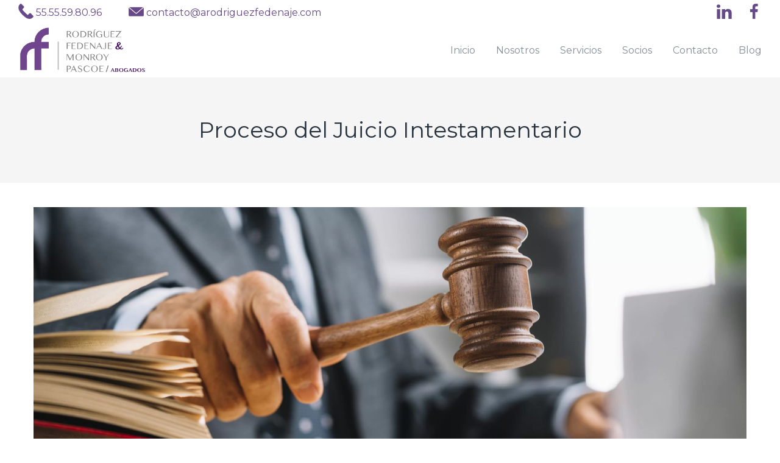

--- FILE ---
content_type: text/html; charset=UTF-8
request_url: https://arodriguezfedenaje.com/uncategorized/proceso-del-juicio-intestamentario-2/
body_size: 17027
content:
<!DOCTYPE html>
<html lang="es">
<head><style>img.lazy{min-height:1px}</style><link rel="preload" href="https://arodriguezfedenaje.com/wp-content/plugins/w3-total-cache/pub/js/lazyload.min.js" as="script">
    <meta http-equiv="Content-Type" content="text/html; charset=UTF-8">
    <meta name="viewport" content="width=device-width, initial-scale=1, maximum-scale=1">    <meta http-equiv="X-UA-Compatible" content="IE=Edge">
    <link rel="pingback" href="https://arodriguezfedenaje.com/xmlrpc.php<br />
<b>Deprecated</b>:  ltrim(): Passing null to parameter #1 ($string) of type string is deprecated in <b>/home/arodrigu/domains/arodriguezfedenaje.com/public_html/wp-includes/formatting.php</b> on line <b>4402</b><br />
">
    
        <script type="text/javascript">
            var custom_blog_css = "";
            if (document.getElementById("custom_blog_styles")) {
                document.getElementById("custom_blog_styles").innerHTML += custom_blog_css;
            } else if (custom_blog_css !== "") {
                document.head.innerHTML += '<style id="custom_blog_styles" type="text/css">'+custom_blog_css+'</style>';
            }
        </script>
    <meta name='robots' content='index, follow, max-image-preview:large, max-snippet:-1, max-video-preview:-1' />

	<!-- This site is optimized with the Yoast SEO plugin v20.2.1 - https://yoast.com/wordpress/plugins/seo/ -->
	<title>Proceso del Juicio Intestamentario - Rodriguez Fedenaje Abogados</title>
	<link rel="canonical" href="https://arodriguezfedenaje.com/uncategorized/proceso-del-juicio-intestamentario-2/" />
	<meta property="og:locale" content="es_ES" />
	<meta property="og:type" content="article" />
	<meta property="og:title" content="Proceso del Juicio Intestamentario - Rodriguez Fedenaje Abogados" />
	<meta property="og:description" content="Cuando una persona al fallecer no deja testamento, se debe llevar a cabo un Juicio Intestamentario. Al igual que el juicio testamentario, el juicio intestamentario consta de las 4 etapas o secciones llamadas: “De sucesión”, “De inventario”, “De administración”, “De partición”. Etapas del Juicio Intestamentario Si una persona al fallecer no deja testamento se tiene que iniciar un procedimiento llamada juicio [&hellip;]" />
	<meta property="og:url" content="https://arodriguezfedenaje.com/uncategorized/proceso-del-juicio-intestamentario-2/" />
	<meta property="og:site_name" content="Rodriguez Fedenaje Abogados" />
	<meta property="article:publisher" content="https://www.facebook.com/RodriguezFedenajeAbogados" />
	<meta property="article:published_time" content="2021-10-15T21:01:52+00:00" />
	<meta property="article:modified_time" content="2021-10-15T21:03:37+00:00" />
	<meta property="og:image" content="https://arodriguezfedenaje.com/wp-content/uploads/2021/10/Juicio-Intestamentario-scaled.jpg" />
	<meta property="og:image:width" content="2560" />
	<meta property="og:image:height" content="1440" />
	<meta property="og:image:type" content="image/jpeg" />
	<meta name="author" content="admin" />
	<meta name="twitter:card" content="summary_large_image" />
	<meta name="twitter:label1" content="Escrito por" />
	<meta name="twitter:data1" content="admin" />
	<meta name="twitter:label2" content="Tiempo de lectura" />
	<meta name="twitter:data2" content="2 minutos" />
	<script type="application/ld+json" class="yoast-schema-graph">{"@context":"https://schema.org","@graph":[{"@type":"Article","@id":"https://arodriguezfedenaje.com/uncategorized/proceso-del-juicio-intestamentario-2/#article","isPartOf":{"@id":"https://arodriguezfedenaje.com/uncategorized/proceso-del-juicio-intestamentario-2/"},"author":{"name":"admin","@id":"https://arodriguezfedenaje.com/#/schema/person/b190aabe42386a7ba90602627a124b67"},"headline":"Proceso del Juicio Intestamentario","datePublished":"2021-10-15T21:01:52+00:00","dateModified":"2021-10-15T21:03:37+00:00","mainEntityOfPage":{"@id":"https://arodriguezfedenaje.com/uncategorized/proceso-del-juicio-intestamentario-2/"},"wordCount":320,"commentCount":0,"publisher":{"@id":"https://arodriguezfedenaje.com/#organization"},"image":{"@id":"https://arodriguezfedenaje.com/uncategorized/proceso-del-juicio-intestamentario-2/#primaryimage"},"thumbnailUrl":"https://arodriguezfedenaje.com/wp-content/uploads/2021/10/Juicio-Intestamentario-scaled.jpg","articleSection":["Uncategorized"],"inLanguage":"es","potentialAction":[{"@type":"CommentAction","name":"Comment","target":["https://arodriguezfedenaje.com/uncategorized/proceso-del-juicio-intestamentario-2/#respond"]}]},{"@type":"WebPage","@id":"https://arodriguezfedenaje.com/uncategorized/proceso-del-juicio-intestamentario-2/","url":"https://arodriguezfedenaje.com/uncategorized/proceso-del-juicio-intestamentario-2/","name":"Proceso del Juicio Intestamentario - Rodriguez Fedenaje Abogados","isPartOf":{"@id":"https://arodriguezfedenaje.com/#website"},"primaryImageOfPage":{"@id":"https://arodriguezfedenaje.com/uncategorized/proceso-del-juicio-intestamentario-2/#primaryimage"},"image":{"@id":"https://arodriguezfedenaje.com/uncategorized/proceso-del-juicio-intestamentario-2/#primaryimage"},"thumbnailUrl":"https://arodriguezfedenaje.com/wp-content/uploads/2021/10/Juicio-Intestamentario-scaled.jpg","datePublished":"2021-10-15T21:01:52+00:00","dateModified":"2021-10-15T21:03:37+00:00","breadcrumb":{"@id":"https://arodriguezfedenaje.com/uncategorized/proceso-del-juicio-intestamentario-2/#breadcrumb"},"inLanguage":"es","potentialAction":[{"@type":"ReadAction","target":["https://arodriguezfedenaje.com/uncategorized/proceso-del-juicio-intestamentario-2/"]}]},{"@type":"ImageObject","inLanguage":"es","@id":"https://arodriguezfedenaje.com/uncategorized/proceso-del-juicio-intestamentario-2/#primaryimage","url":"https://arodriguezfedenaje.com/wp-content/uploads/2021/10/Juicio-Intestamentario-scaled.jpg","contentUrl":"https://arodriguezfedenaje.com/wp-content/uploads/2021/10/Juicio-Intestamentario-scaled.jpg","width":2560,"height":1440},{"@type":"BreadcrumbList","@id":"https://arodriguezfedenaje.com/uncategorized/proceso-del-juicio-intestamentario-2/#breadcrumb","itemListElement":[{"@type":"ListItem","position":1,"name":"Portada","item":"https://arodriguezfedenaje.com/"},{"@type":"ListItem","position":2,"name":"Noticias","item":"https://arodriguezfedenaje.com/noticias/"},{"@type":"ListItem","position":3,"name":"Proceso del Juicio Intestamentario"}]},{"@type":"WebSite","@id":"https://arodriguezfedenaje.com/#website","url":"https://arodriguezfedenaje.com/","name":"https://arodriguezfedenaje.com/","description":"Abogados","publisher":{"@id":"https://arodriguezfedenaje.com/#organization"},"potentialAction":[{"@type":"SearchAction","target":{"@type":"EntryPoint","urlTemplate":"https://arodriguezfedenaje.com/?s={search_term_string}"},"query-input":"required name=search_term_string"}],"inLanguage":"es"},{"@type":"Organization","@id":"https://arodriguezfedenaje.com/#organization","name":"https://arodriguezfedenaje.com/","url":"https://arodriguezfedenaje.com/","logo":{"@type":"ImageObject","inLanguage":"es","@id":"https://arodriguezfedenaje.com/#/schema/logo/image/","url":"https://arodriguezfedenaje.com/wp-content/uploads/2017/02/cropped-logo-web.png","contentUrl":"https://arodriguezfedenaje.com/wp-content/uploads/2017/02/cropped-logo-web.png","width":512,"height":512,"caption":"https://arodriguezfedenaje.com/"},"image":{"@id":"https://arodriguezfedenaje.com/#/schema/logo/image/"},"sameAs":["https://www.facebook.com/RodriguezFedenajeAbogados","https://www.linkedin.com/company/rodriguezfedenajeymonroypascoe-abogados/"]},{"@type":"Person","@id":"https://arodriguezfedenaje.com/#/schema/person/b190aabe42386a7ba90602627a124b67","name":"admin","image":{"@type":"ImageObject","inLanguage":"es","@id":"https://arodriguezfedenaje.com/#/schema/person/image/","url":"https://secure.gravatar.com/avatar/cc7566c0144a3f994f1532e1bcdc7616?s=96&d=mm&r=g","contentUrl":"https://secure.gravatar.com/avatar/cc7566c0144a3f994f1532e1bcdc7616?s=96&d=mm&r=g","caption":"admin"},"url":"https://arodriguezfedenaje.com/author/admin/"}]}</script>
	<!-- / Yoast SEO plugin. -->


<link rel='dns-prefetch' href='//fonts.googleapis.com' />
<link rel='preconnect' href='https://fonts.gstatic.com' crossorigin />
<link rel="alternate" type="application/rss+xml" title="Rodriguez Fedenaje Abogados &raquo; Feed" href="https://arodriguezfedenaje.com/feed/" />
<link rel="alternate" type="application/rss+xml" title="Rodriguez Fedenaje Abogados &raquo; Feed de los comentarios" href="https://arodriguezfedenaje.com/comments/feed/" />
		<!-- This site uses the Google Analytics by MonsterInsights plugin v8.13.0 - Using Analytics tracking - https://www.monsterinsights.com/ -->
							<script src="//www.googletagmanager.com/gtag/js?id=G-TB18C9LNP3"  data-cfasync="false" data-wpfc-render="false" type="text/javascript" async></script>
			<script data-cfasync="false" data-wpfc-render="false" type="text/javascript">
				var mi_version = '8.13.0';
				var mi_track_user = true;
				var mi_no_track_reason = '';
				
								var disableStrs = [
										'ga-disable-G-TB18C9LNP3',
															'ga-disable-UA-205214042-1',
									];

				/* Function to detect opted out users */
				function __gtagTrackerIsOptedOut() {
					for (var index = 0; index < disableStrs.length; index++) {
						if (document.cookie.indexOf(disableStrs[index] + '=true') > -1) {
							return true;
						}
					}

					return false;
				}

				/* Disable tracking if the opt-out cookie exists. */
				if (__gtagTrackerIsOptedOut()) {
					for (var index = 0; index < disableStrs.length; index++) {
						window[disableStrs[index]] = true;
					}
				}

				/* Opt-out function */
				function __gtagTrackerOptout() {
					for (var index = 0; index < disableStrs.length; index++) {
						document.cookie = disableStrs[index] + '=true; expires=Thu, 31 Dec 2099 23:59:59 UTC; path=/';
						window[disableStrs[index]] = true;
					}
				}

				if ('undefined' === typeof gaOptout) {
					function gaOptout() {
						__gtagTrackerOptout();
					}
				}
								window.dataLayer = window.dataLayer || [];

				window.MonsterInsightsDualTracker = {
					helpers: {},
					trackers: {},
				};
				if (mi_track_user) {
					function __gtagDataLayer() {
						dataLayer.push(arguments);
					}

					function __gtagTracker(type, name, parameters) {
						if (!parameters) {
							parameters = {};
						}

						if (parameters.send_to) {
							__gtagDataLayer.apply(null, arguments);
							return;
						}

						if (type === 'event') {
														parameters.send_to = monsterinsights_frontend.v4_id;
							var hookName = name;
							if (typeof parameters['event_category'] !== 'undefined') {
								hookName = parameters['event_category'] + ':' + name;
							}

							if (typeof MonsterInsightsDualTracker.trackers[hookName] !== 'undefined') {
								MonsterInsightsDualTracker.trackers[hookName](parameters);
							} else {
								__gtagDataLayer('event', name, parameters);
							}
							
														parameters.send_to = monsterinsights_frontend.ua;
							__gtagDataLayer(type, name, parameters);
													} else {
							__gtagDataLayer.apply(null, arguments);
						}
					}

					__gtagTracker('js', new Date());
					__gtagTracker('set', {
						'developer_id.dZGIzZG': true,
											});
										__gtagTracker('config', 'G-TB18C9LNP3', {"forceSSL":"true","link_attribution":"true"} );
															__gtagTracker('config', 'UA-205214042-1', {"forceSSL":"true","link_attribution":"true"} );
										window.gtag = __gtagTracker;										(function () {
						/* https://developers.google.com/analytics/devguides/collection/analyticsjs/ */
						/* ga and __gaTracker compatibility shim. */
						var noopfn = function () {
							return null;
						};
						var newtracker = function () {
							return new Tracker();
						};
						var Tracker = function () {
							return null;
						};
						var p = Tracker.prototype;
						p.get = noopfn;
						p.set = noopfn;
						p.send = function () {
							var args = Array.prototype.slice.call(arguments);
							args.unshift('send');
							__gaTracker.apply(null, args);
						};
						var __gaTracker = function () {
							var len = arguments.length;
							if (len === 0) {
								return;
							}
							var f = arguments[len - 1];
							if (typeof f !== 'object' || f === null || typeof f.hitCallback !== 'function') {
								if ('send' === arguments[0]) {
									var hitConverted, hitObject = false, action;
									if ('event' === arguments[1]) {
										if ('undefined' !== typeof arguments[3]) {
											hitObject = {
												'eventAction': arguments[3],
												'eventCategory': arguments[2],
												'eventLabel': arguments[4],
												'value': arguments[5] ? arguments[5] : 1,
											}
										}
									}
									if ('pageview' === arguments[1]) {
										if ('undefined' !== typeof arguments[2]) {
											hitObject = {
												'eventAction': 'page_view',
												'page_path': arguments[2],
											}
										}
									}
									if (typeof arguments[2] === 'object') {
										hitObject = arguments[2];
									}
									if (typeof arguments[5] === 'object') {
										Object.assign(hitObject, arguments[5]);
									}
									if ('undefined' !== typeof arguments[1].hitType) {
										hitObject = arguments[1];
										if ('pageview' === hitObject.hitType) {
											hitObject.eventAction = 'page_view';
										}
									}
									if (hitObject) {
										action = 'timing' === arguments[1].hitType ? 'timing_complete' : hitObject.eventAction;
										hitConverted = mapArgs(hitObject);
										__gtagTracker('event', action, hitConverted);
									}
								}
								return;
							}

							function mapArgs(args) {
								var arg, hit = {};
								var gaMap = {
									'eventCategory': 'event_category',
									'eventAction': 'event_action',
									'eventLabel': 'event_label',
									'eventValue': 'event_value',
									'nonInteraction': 'non_interaction',
									'timingCategory': 'event_category',
									'timingVar': 'name',
									'timingValue': 'value',
									'timingLabel': 'event_label',
									'page': 'page_path',
									'location': 'page_location',
									'title': 'page_title',
								};
								for (arg in args) {
																		if (!(!args.hasOwnProperty(arg) || !gaMap.hasOwnProperty(arg))) {
										hit[gaMap[arg]] = args[arg];
									} else {
										hit[arg] = args[arg];
									}
								}
								return hit;
							}

							try {
								f.hitCallback();
							} catch (ex) {
							}
						};
						__gaTracker.create = newtracker;
						__gaTracker.getByName = newtracker;
						__gaTracker.getAll = function () {
							return [];
						};
						__gaTracker.remove = noopfn;
						__gaTracker.loaded = true;
						window['__gaTracker'] = __gaTracker;
					})();
									} else {
										console.log("");
					(function () {
						function __gtagTracker() {
							return null;
						}

						window['__gtagTracker'] = __gtagTracker;
						window['gtag'] = __gtagTracker;
					})();
									}
			</script>
				<!-- / Google Analytics by MonsterInsights -->
		<script type="text/javascript">
window._wpemojiSettings = {"baseUrl":"https:\/\/s.w.org\/images\/core\/emoji\/14.0.0\/72x72\/","ext":".png","svgUrl":"https:\/\/s.w.org\/images\/core\/emoji\/14.0.0\/svg\/","svgExt":".svg","source":{"wpemoji":"https:\/\/arodriguezfedenaje.com\/wp-includes\/js\/wp-emoji.js?ver=6.1.9","twemoji":"https:\/\/arodriguezfedenaje.com\/wp-includes\/js\/twemoji.js?ver=6.1.9"}};
/**
 * @output wp-includes/js/wp-emoji-loader.js
 */

( function( window, document, settings ) {
	var src, ready, ii, tests;

	// Create a canvas element for testing native browser support of emoji.
	var canvas = document.createElement( 'canvas' );
	var context = canvas.getContext && canvas.getContext( '2d' );

	/**
	 * Checks if two sets of Emoji characters render the same visually.
	 *
	 * @since 4.9.0
	 *
	 * @private
	 *
	 * @param {number[]} set1 Set of Emoji character codes.
	 * @param {number[]} set2 Set of Emoji character codes.
	 *
	 * @return {boolean} True if the two sets render the same.
	 */
	function emojiSetsRenderIdentically( set1, set2 ) {
		var stringFromCharCode = String.fromCharCode;

		// Cleanup from previous test.
		context.clearRect( 0, 0, canvas.width, canvas.height );
		context.fillText( stringFromCharCode.apply( this, set1 ), 0, 0 );
		var rendered1 = canvas.toDataURL();

		// Cleanup from previous test.
		context.clearRect( 0, 0, canvas.width, canvas.height );
		context.fillText( stringFromCharCode.apply( this, set2 ), 0, 0 );
		var rendered2 = canvas.toDataURL();

		return rendered1 === rendered2;
	}

	/**
	 * Detects if the browser supports rendering emoji or flag emoji.
	 *
	 * Flag emoji are a single glyph made of two characters, so some browsers
	 * (notably, Firefox OS X) don't support them.
	 *
	 * @since 4.2.0
	 *
	 * @private
	 *
	 * @param {string} type Whether to test for support of "flag" or "emoji".
	 *
	 * @return {boolean} True if the browser can render emoji, false if it cannot.
	 */
	function browserSupportsEmoji( type ) {
		var isIdentical;

		if ( ! context || ! context.fillText ) {
			return false;
		}

		/*
		 * Chrome on OS X added native emoji rendering in M41. Unfortunately,
		 * it doesn't work when the font is bolder than 500 weight. So, we
		 * check for bold rendering support to avoid invisible emoji in Chrome.
		 */
		context.textBaseline = 'top';
		context.font = '600 32px Arial';

		switch ( type ) {
			case 'flag':
				/*
				 * Test for Transgender flag compatibility. This flag is shortlisted for the Emoji 13 spec,
				 * but has landed in Twemoji early, so we can add support for it, too.
				 *
				 * To test for support, we try to render it, and compare the rendering to how it would look if
				 * the browser doesn't render it correctly (white flag emoji + transgender symbol).
				 */
				isIdentical = emojiSetsRenderIdentically(
					[ 0x1F3F3, 0xFE0F, 0x200D, 0x26A7, 0xFE0F ],
					[ 0x1F3F3, 0xFE0F, 0x200B, 0x26A7, 0xFE0F ]
				);

				if ( isIdentical ) {
					return false;
				}

				/*
				 * Test for UN flag compatibility. This is the least supported of the letter locale flags,
				 * so gives us an easy test for full support.
				 *
				 * To test for support, we try to render it, and compare the rendering to how it would look if
				 * the browser doesn't render it correctly ([U] + [N]).
				 */
				isIdentical = emojiSetsRenderIdentically(
					[ 0xD83C, 0xDDFA, 0xD83C, 0xDDF3 ],
					[ 0xD83C, 0xDDFA, 0x200B, 0xD83C, 0xDDF3 ]
				);

				if ( isIdentical ) {
					return false;
				}

				/*
				 * Test for English flag compatibility. England is a country in the United Kingdom, it
				 * does not have a two letter locale code but rather an five letter sub-division code.
				 *
				 * To test for support, we try to render it, and compare the rendering to how it would look if
				 * the browser doesn't render it correctly (black flag emoji + [G] + [B] + [E] + [N] + [G]).
				 */
				isIdentical = emojiSetsRenderIdentically(
					[ 0xD83C, 0xDFF4, 0xDB40, 0xDC67, 0xDB40, 0xDC62, 0xDB40, 0xDC65, 0xDB40, 0xDC6E, 0xDB40, 0xDC67, 0xDB40, 0xDC7F ],
					[ 0xD83C, 0xDFF4, 0x200B, 0xDB40, 0xDC67, 0x200B, 0xDB40, 0xDC62, 0x200B, 0xDB40, 0xDC65, 0x200B, 0xDB40, 0xDC6E, 0x200B, 0xDB40, 0xDC67, 0x200B, 0xDB40, 0xDC7F ]
				);

				return ! isIdentical;
			case 'emoji':
				/*
				 * Why can't we be friends? Everyone can now shake hands in emoji, regardless of skin tone!
				 *
				 * To test for Emoji 14.0 support, try to render a new emoji: Handshake: Light Skin Tone, Dark Skin Tone.
				 *
				 * The Handshake: Light Skin Tone, Dark Skin Tone emoji is a ZWJ sequence combining 🫱 Rightwards Hand,
				 * 🏻 Light Skin Tone, a Zero Width Joiner, 🫲 Leftwards Hand, and 🏿 Dark Skin Tone.
				 *
				 * 0x1FAF1 == Rightwards Hand
				 * 0x1F3FB == Light Skin Tone
				 * 0x200D == Zero-Width Joiner (ZWJ) that links the code points for the new emoji or
				 * 0x200B == Zero-Width Space (ZWS) that is rendered for clients not supporting the new emoji.
				 * 0x1FAF2 == Leftwards Hand
				 * 0x1F3FF == Dark Skin Tone.
				 *
				 * When updating this test for future Emoji releases, ensure that individual emoji that make up the
				 * sequence come from older emoji standards.
				 */
				isIdentical = emojiSetsRenderIdentically(
					[0x1FAF1, 0x1F3FB, 0x200D, 0x1FAF2, 0x1F3FF],
					[0x1FAF1, 0x1F3FB, 0x200B, 0x1FAF2, 0x1F3FF]
				);

				return ! isIdentical;
		}

		return false;
	}

	/**
	 * Adds a script to the head of the document.
	 *
	 * @ignore
	 *
	 * @since 4.2.0
	 *
	 * @param {Object} src The url where the script is located.
	 * @return {void}
	 */
	function addScript( src ) {
		var script = document.createElement( 'script' );

		script.src = src;
		script.defer = script.type = 'text/javascript';
		document.getElementsByTagName( 'head' )[0].appendChild( script );
	}

	tests = Array( 'flag', 'emoji' );

	settings.supports = {
		everything: true,
		everythingExceptFlag: true
	};

	/*
	 * Tests the browser support for flag emojis and other emojis, and adjusts the
	 * support settings accordingly.
	 */
	for( ii = 0; ii < tests.length; ii++ ) {
		settings.supports[ tests[ ii ] ] = browserSupportsEmoji( tests[ ii ] );

		settings.supports.everything = settings.supports.everything && settings.supports[ tests[ ii ] ];

		if ( 'flag' !== tests[ ii ] ) {
			settings.supports.everythingExceptFlag = settings.supports.everythingExceptFlag && settings.supports[ tests[ ii ] ];
		}
	}

	settings.supports.everythingExceptFlag = settings.supports.everythingExceptFlag && ! settings.supports.flag;

	// Sets DOMReady to false and assigns a ready function to settings.
	settings.DOMReady = false;
	settings.readyCallback = function() {
		settings.DOMReady = true;
	};

	// When the browser can not render everything we need to load a polyfill.
	if ( ! settings.supports.everything ) {
		ready = function() {
			settings.readyCallback();
		};

		/*
		 * Cross-browser version of adding a dom ready event.
		 */
		if ( document.addEventListener ) {
			document.addEventListener( 'DOMContentLoaded', ready, false );
			window.addEventListener( 'load', ready, false );
		} else {
			window.attachEvent( 'onload', ready );
			document.attachEvent( 'onreadystatechange', function() {
				if ( 'complete' === document.readyState ) {
					settings.readyCallback();
				}
			} );
		}

		src = settings.source || {};

		if ( src.concatemoji ) {
			addScript( src.concatemoji );
		} else if ( src.wpemoji && src.twemoji ) {
			addScript( src.twemoji );
			addScript( src.wpemoji );
		}
	}

} )( window, document, window._wpemojiSettings );
</script>
<style type="text/css">
img.wp-smiley,
img.emoji {
	display: inline !important;
	border: none !important;
	box-shadow: none !important;
	height: 1em !important;
	width: 1em !important;
	margin: 0 0.07em !important;
	vertical-align: -0.1em !important;
	background: none !important;
	padding: 0 !important;
}
</style>
	<link rel='stylesheet' id='wp-block-library-css' href='https://arodriguezfedenaje.com/wp-includes/css/dist/block-library/style.css?ver=6.1.9' type='text/css' media='all' />
<link rel='stylesheet' id='classic-theme-styles-css' href='https://arodriguezfedenaje.com/wp-includes/css/classic-themes.css?ver=1' type='text/css' media='all' />
<style id='global-styles-inline-css' type='text/css'>
body{--wp--preset--color--black: #000000;--wp--preset--color--cyan-bluish-gray: #abb8c3;--wp--preset--color--white: #ffffff;--wp--preset--color--pale-pink: #f78da7;--wp--preset--color--vivid-red: #cf2e2e;--wp--preset--color--luminous-vivid-orange: #ff6900;--wp--preset--color--luminous-vivid-amber: #fcb900;--wp--preset--color--light-green-cyan: #7bdcb5;--wp--preset--color--vivid-green-cyan: #00d084;--wp--preset--color--pale-cyan-blue: #8ed1fc;--wp--preset--color--vivid-cyan-blue: #0693e3;--wp--preset--color--vivid-purple: #9b51e0;--wp--preset--gradient--vivid-cyan-blue-to-vivid-purple: linear-gradient(135deg,rgba(6,147,227,1) 0%,rgb(155,81,224) 100%);--wp--preset--gradient--light-green-cyan-to-vivid-green-cyan: linear-gradient(135deg,rgb(122,220,180) 0%,rgb(0,208,130) 100%);--wp--preset--gradient--luminous-vivid-amber-to-luminous-vivid-orange: linear-gradient(135deg,rgba(252,185,0,1) 0%,rgba(255,105,0,1) 100%);--wp--preset--gradient--luminous-vivid-orange-to-vivid-red: linear-gradient(135deg,rgba(255,105,0,1) 0%,rgb(207,46,46) 100%);--wp--preset--gradient--very-light-gray-to-cyan-bluish-gray: linear-gradient(135deg,rgb(238,238,238) 0%,rgb(169,184,195) 100%);--wp--preset--gradient--cool-to-warm-spectrum: linear-gradient(135deg,rgb(74,234,220) 0%,rgb(151,120,209) 20%,rgb(207,42,186) 40%,rgb(238,44,130) 60%,rgb(251,105,98) 80%,rgb(254,248,76) 100%);--wp--preset--gradient--blush-light-purple: linear-gradient(135deg,rgb(255,206,236) 0%,rgb(152,150,240) 100%);--wp--preset--gradient--blush-bordeaux: linear-gradient(135deg,rgb(254,205,165) 0%,rgb(254,45,45) 50%,rgb(107,0,62) 100%);--wp--preset--gradient--luminous-dusk: linear-gradient(135deg,rgb(255,203,112) 0%,rgb(199,81,192) 50%,rgb(65,88,208) 100%);--wp--preset--gradient--pale-ocean: linear-gradient(135deg,rgb(255,245,203) 0%,rgb(182,227,212) 50%,rgb(51,167,181) 100%);--wp--preset--gradient--electric-grass: linear-gradient(135deg,rgb(202,248,128) 0%,rgb(113,206,126) 100%);--wp--preset--gradient--midnight: linear-gradient(135deg,rgb(2,3,129) 0%,rgb(40,116,252) 100%);--wp--preset--duotone--dark-grayscale: url('#wp-duotone-dark-grayscale');--wp--preset--duotone--grayscale: url('#wp-duotone-grayscale');--wp--preset--duotone--purple-yellow: url('#wp-duotone-purple-yellow');--wp--preset--duotone--blue-red: url('#wp-duotone-blue-red');--wp--preset--duotone--midnight: url('#wp-duotone-midnight');--wp--preset--duotone--magenta-yellow: url('#wp-duotone-magenta-yellow');--wp--preset--duotone--purple-green: url('#wp-duotone-purple-green');--wp--preset--duotone--blue-orange: url('#wp-duotone-blue-orange');--wp--preset--font-size--small: 13px;--wp--preset--font-size--medium: 20px;--wp--preset--font-size--large: 36px;--wp--preset--font-size--x-large: 42px;--wp--preset--spacing--20: 0.44rem;--wp--preset--spacing--30: 0.67rem;--wp--preset--spacing--40: 1rem;--wp--preset--spacing--50: 1.5rem;--wp--preset--spacing--60: 2.25rem;--wp--preset--spacing--70: 3.38rem;--wp--preset--spacing--80: 5.06rem;}:where(.is-layout-flex){gap: 0.5em;}body .is-layout-flow > .alignleft{float: left;margin-inline-start: 0;margin-inline-end: 2em;}body .is-layout-flow > .alignright{float: right;margin-inline-start: 2em;margin-inline-end: 0;}body .is-layout-flow > .aligncenter{margin-left: auto !important;margin-right: auto !important;}body .is-layout-constrained > .alignleft{float: left;margin-inline-start: 0;margin-inline-end: 2em;}body .is-layout-constrained > .alignright{float: right;margin-inline-start: 2em;margin-inline-end: 0;}body .is-layout-constrained > .aligncenter{margin-left: auto !important;margin-right: auto !important;}body .is-layout-constrained > :where(:not(.alignleft):not(.alignright):not(.alignfull)){max-width: var(--wp--style--global--content-size);margin-left: auto !important;margin-right: auto !important;}body .is-layout-constrained > .alignwide{max-width: var(--wp--style--global--wide-size);}body .is-layout-flex{display: flex;}body .is-layout-flex{flex-wrap: wrap;align-items: center;}body .is-layout-flex > *{margin: 0;}:where(.wp-block-columns.is-layout-flex){gap: 2em;}.has-black-color{color: var(--wp--preset--color--black) !important;}.has-cyan-bluish-gray-color{color: var(--wp--preset--color--cyan-bluish-gray) !important;}.has-white-color{color: var(--wp--preset--color--white) !important;}.has-pale-pink-color{color: var(--wp--preset--color--pale-pink) !important;}.has-vivid-red-color{color: var(--wp--preset--color--vivid-red) !important;}.has-luminous-vivid-orange-color{color: var(--wp--preset--color--luminous-vivid-orange) !important;}.has-luminous-vivid-amber-color{color: var(--wp--preset--color--luminous-vivid-amber) !important;}.has-light-green-cyan-color{color: var(--wp--preset--color--light-green-cyan) !important;}.has-vivid-green-cyan-color{color: var(--wp--preset--color--vivid-green-cyan) !important;}.has-pale-cyan-blue-color{color: var(--wp--preset--color--pale-cyan-blue) !important;}.has-vivid-cyan-blue-color{color: var(--wp--preset--color--vivid-cyan-blue) !important;}.has-vivid-purple-color{color: var(--wp--preset--color--vivid-purple) !important;}.has-black-background-color{background-color: var(--wp--preset--color--black) !important;}.has-cyan-bluish-gray-background-color{background-color: var(--wp--preset--color--cyan-bluish-gray) !important;}.has-white-background-color{background-color: var(--wp--preset--color--white) !important;}.has-pale-pink-background-color{background-color: var(--wp--preset--color--pale-pink) !important;}.has-vivid-red-background-color{background-color: var(--wp--preset--color--vivid-red) !important;}.has-luminous-vivid-orange-background-color{background-color: var(--wp--preset--color--luminous-vivid-orange) !important;}.has-luminous-vivid-amber-background-color{background-color: var(--wp--preset--color--luminous-vivid-amber) !important;}.has-light-green-cyan-background-color{background-color: var(--wp--preset--color--light-green-cyan) !important;}.has-vivid-green-cyan-background-color{background-color: var(--wp--preset--color--vivid-green-cyan) !important;}.has-pale-cyan-blue-background-color{background-color: var(--wp--preset--color--pale-cyan-blue) !important;}.has-vivid-cyan-blue-background-color{background-color: var(--wp--preset--color--vivid-cyan-blue) !important;}.has-vivid-purple-background-color{background-color: var(--wp--preset--color--vivid-purple) !important;}.has-black-border-color{border-color: var(--wp--preset--color--black) !important;}.has-cyan-bluish-gray-border-color{border-color: var(--wp--preset--color--cyan-bluish-gray) !important;}.has-white-border-color{border-color: var(--wp--preset--color--white) !important;}.has-pale-pink-border-color{border-color: var(--wp--preset--color--pale-pink) !important;}.has-vivid-red-border-color{border-color: var(--wp--preset--color--vivid-red) !important;}.has-luminous-vivid-orange-border-color{border-color: var(--wp--preset--color--luminous-vivid-orange) !important;}.has-luminous-vivid-amber-border-color{border-color: var(--wp--preset--color--luminous-vivid-amber) !important;}.has-light-green-cyan-border-color{border-color: var(--wp--preset--color--light-green-cyan) !important;}.has-vivid-green-cyan-border-color{border-color: var(--wp--preset--color--vivid-green-cyan) !important;}.has-pale-cyan-blue-border-color{border-color: var(--wp--preset--color--pale-cyan-blue) !important;}.has-vivid-cyan-blue-border-color{border-color: var(--wp--preset--color--vivid-cyan-blue) !important;}.has-vivid-purple-border-color{border-color: var(--wp--preset--color--vivid-purple) !important;}.has-vivid-cyan-blue-to-vivid-purple-gradient-background{background: var(--wp--preset--gradient--vivid-cyan-blue-to-vivid-purple) !important;}.has-light-green-cyan-to-vivid-green-cyan-gradient-background{background: var(--wp--preset--gradient--light-green-cyan-to-vivid-green-cyan) !important;}.has-luminous-vivid-amber-to-luminous-vivid-orange-gradient-background{background: var(--wp--preset--gradient--luminous-vivid-amber-to-luminous-vivid-orange) !important;}.has-luminous-vivid-orange-to-vivid-red-gradient-background{background: var(--wp--preset--gradient--luminous-vivid-orange-to-vivid-red) !important;}.has-very-light-gray-to-cyan-bluish-gray-gradient-background{background: var(--wp--preset--gradient--very-light-gray-to-cyan-bluish-gray) !important;}.has-cool-to-warm-spectrum-gradient-background{background: var(--wp--preset--gradient--cool-to-warm-spectrum) !important;}.has-blush-light-purple-gradient-background{background: var(--wp--preset--gradient--blush-light-purple) !important;}.has-blush-bordeaux-gradient-background{background: var(--wp--preset--gradient--blush-bordeaux) !important;}.has-luminous-dusk-gradient-background{background: var(--wp--preset--gradient--luminous-dusk) !important;}.has-pale-ocean-gradient-background{background: var(--wp--preset--gradient--pale-ocean) !important;}.has-electric-grass-gradient-background{background: var(--wp--preset--gradient--electric-grass) !important;}.has-midnight-gradient-background{background: var(--wp--preset--gradient--midnight) !important;}.has-small-font-size{font-size: var(--wp--preset--font-size--small) !important;}.has-medium-font-size{font-size: var(--wp--preset--font-size--medium) !important;}.has-large-font-size{font-size: var(--wp--preset--font-size--large) !important;}.has-x-large-font-size{font-size: var(--wp--preset--font-size--x-large) !important;}
.wp-block-navigation a:where(:not(.wp-element-button)){color: inherit;}
:where(.wp-block-columns.is-layout-flex){gap: 2em;}
.wp-block-pullquote{font-size: 1.5em;line-height: 1.6;}
</style>
<link rel='stylesheet' id='contact-form-7-css' href='https://arodriguezfedenaje.com/wp-content/plugins/contact-form-7/includes/css/styles.css?ver=5.7.4' type='text/css' media='all' />
<link rel='stylesheet' id='default_style-css' href='https://arodriguezfedenaje.com/wp-content/themes/wizelaw-disabled/style.css?ver=6.1.9' type='text/css' media='all' />
<link rel='stylesheet' id='font_awesome-css' href='https://arodriguezfedenaje.com/wp-content/themes/wizelaw-disabled/css/font-awesome.min.css?ver=6.1.9' type='text/css' media='all' />
<link rel='stylesheet' id='gt3_theme-css' href='https://arodriguezfedenaje.com/wp-content/themes/wizelaw-disabled/css/theme.css?ver=6.1.9' type='text/css' media='all' />
<link rel='stylesheet' id='gt3_composer-css' href='https://arodriguezfedenaje.com/wp-content/themes/wizelaw-disabled/css/base_composer.css?ver=6.1.9' type='text/css' media='all' />
<style id='gt3_composer-inline-css' type='text/css'>
/* Custom CSS */*{}body{font-family:Montserrat;}body {background:#ffffff;font-size:16px;line-height:30px;font-weight:400;color: #848d95;}/* Custom Fonts */h1, h1 span, h1 a,h2, h2 span, h2 a,h3, h3 span, h3 a,h4, h4 span, h4 a,h5, h5 span, h5 a,h6, h6 span, h6 a,.calendar_wrap tbody,.tagcloud a:hover,.vc_tta.vc_general .vc_tta-tab,.countdown-amount,.woocommerce table.shop_table thead th,.woocommerce table.shop_table td,.woocommerce table.shop_table .product-quantity .qty,.woocommerce table.shop_table tbody:first-child tr:first-child th,.woocommerce-cart .cart_totals table.shop_table tr th,.woocommerce form.woocommerce-checkout .form-row label,.woocommerce ul.product_list_widget li a,.gt3_header_builder_cart_component__cart-container .total strong,.woocommerce .bottom_header .header_bar p{color: #27323d;}h1, h1 span, h1 a,h2, h2 span, h2 a,h3, h3 span, h3 a,h4, h4 span, h4 a,h5, h5 span, h5 a,h6, h6 span, h6 a,.countdown-amount,.strip_template .strip-item a span,.column1 .item_title a,.index_number,.price_item_btn a,.prev_next_links a b,.shortcode_tab_item_title,.widget.widget_posts .recent_posts li > .recent_posts_content .post_title a{font-family: Montserrat;font-weight: 400}h1, h1 a, h1 span {font-size:36px;line-height:40px;}h2, h2 a, h2 span {font-size:28px;line-height:30px;}h3, h3 a, h3 span,.sidepanel .title {font-size:24px;line-height:26px;}h4, h4 a, h4 span,.prev_next_links a b {font-size:18px;line-height:24px;}h5, h5 a, h5 span {font-size:16px;line-height:24px;}h6, h6 a, h6 span {font-size:14px;line-height:24px;}.diagram_item .chart,.item_title a ,.contentarea ul,body .vc_pie_chart .vc_pie_chart_value,.woocommerce.widget_product_categories ul li,.single-product.woocommerce div.product .product_meta > *{color:#27323d;}.vc_row .vc_progress_bar:not(.vc_progress-bar-color-custom) .vc_single_bar .vc_label:not([style*="color"]) {color: #27323d !important;}/* Theme color */blockquote:before,a,.widget.widget_archive ul li:hover:before,.widget.widget_categories ul li:hover:before,.widget.widget_pages ul li:hover:before,.widget.widget_meta ul li:hover:before,.widget.widget_recent_comments ul li:hover:before,.widget.widget_recent_entries ul li:hover:before,.widget.widget_nav_menu ul li:hover:before,.widget.widget_archive ul li:hover > a,.widget.widget_categories ul li:hover > a,.widget.widget_pages ul li:hover > a,.widget.widget_meta ul li:hover > a,.widget.widget_recent_comments ul li:hover > a,.widget.widget_recent_entries ul li:hover > a,.widget.widget_nav_menu ul li:hover > a,.top_footer .widget.widget_archive ul li > a:hover,.top_footer .widget.widget_categories ul li > a:hover,.top_footer .widget.widget_pages ul li > a:hover,.top_footer .widget.widget_meta ul li > a:hover,.top_footer .widget.widget_recent_comments ul li > a:hover,.top_footer .widget.widget_recent_entries ul li > a:hover,.top_footer .widget.widget_nav_menu ul li > a:hover,.recent_posts_content .listing_meta,.calendar_wrap thead,.gt3_practice_list__image-holder i,.load_more_works:hover,.price_item .shortcode_button:hover,.price_item .shortcode_button.alt,.copyright a:hover,.woocommerce.widget_product_categories ul li:hover,.main_wrapper .woocommerce.widget_product_categories ul li:hover:before,.woocommerce ul.product_list_widget li a:hover{color: #664989;}.price_item .item_cost_wrapper .bg-color,.main_menu_container .menu_item_line,.gt3_practice_list__link:before,.load_more_works,.content-container .vc_progress_bar .vc_single_bar .vc_bar,.countdown-period,.woocommerce ul.products li.product .gt3_woocommerce_open_control_tag .button, .woocommerce-page ul.products li.product .gt3_woocommerce_open_control_tag .button,.woocommerce nav.woocommerce-pagination ul li span.current,.woocommerce #respond input#submit.alt:hover, .woocommerce a.button.alt:hover, .woocommerce button.button.alt:hover, .woocommerce input.button.alt:hover,.woocommerce div.product > .woocommerce-tabs ul.tabs li.active a,.woocommerce .woocommerce-message a.button:hover,.woocommerce .cart .button:hover,.woocommerce-cart table.cart td.actions > .button:hover,.woocommerce button.button:hover,.woocommerce a.button:hover,.woocommerce #payment #place_order:hover, .woocommerce-page #payment #place_order:hover,.woo_mini-count > span:not(:empty){background-color: #664989;}.widget_search .search_form:before,.calendar_wrap caption,.widget .calendar_wrap table td#today:before,.price_item .shortcode_button,.price_item .shortcode_button.alt:hover,body .vc_tta.vc_general .vc_tta-tab.vc_active>a,body .vc_tta.vc_tta-tabs .vc_tta-panel.vc_active .vc_tta-panel-heading .vc_tta-panel-title>a,.vc_row .vc_toggle_icon,.wc-proceed-to-checkout a.checkout-button.button.alt.wc-forward,.woocommerce div.product button.single_add_to_cart_button.button.alt{background: #664989;}.gt3_module_button a,input[type="submit"],#back_to_top:hover,.woocommerce-product-search button[type="submit"]{border-color: #664989;background: #664989;}.gt3_submit_wrapper,form.woocommerce-product-search:before{background: #664989;}input[type="submit"]:hover,.woocommerce #reviews #respond input#submit:hover,.gt3_submit_wrapper:hover > i,.single-product.woocommerce div.product .product_meta a:hover,.woocommerce-message:before{color:#664989;}.price_item .shortcode_button,.load_more_works,body.wpb-js-composer .vc_row .vc_tta.vc_tta-style-accordion_alternative .vc_tta-controls-icon.vc_tta-controls-icon-plus::before,body.wpb-js-composer .vc_row .vc_tta.vc_tta-style-accordion_alternative .vc_tta-controls-icon.vc_tta-controls-icon-plus::after,body.wpb-js-composer .vc_row .vc_tta.vc_tta-style-accordion_alternative .vc_tta-controls-icon.vc_tta-controls-icon-chevron::before,body.wpb-js-composer .vc_row .vc_tta.vc_tta-style-accordion_alternative .vc_tta-controls-icon.vc_tta-controls-icon-triangle::before,body.wpb-js-composer .vc_row .vc_tta.vc_tta-accordion.vc_tta-style-accordion_solid .vc_tta-controls-icon:before,body.wpb-js-composer .vc_row .vc_tta.vc_tta-accordion.vc_tta-style-accordion_solid .vc_tta-controls-icon:after,body.wpb-js-composer .vc_row .vc_tta.vc_tta-accordion.vc_tta-style-accordion_bordered .vc_tta-controls-icon:before,body.wpb-js-composer .vc_row .vc_tta.vc_tta-accordion.vc_tta-style-accordion_bordered .vc_tta-controls-icon:after,body.wpb-js-composer .vc_row .vc_toggle_accordion_alternative .vc_toggle_icon:before,body.wpb-js-composer .vc_row .vc_toggle_accordion_alternative .vc_toggle_icon:after,body.wpb-js-composer .vc_row .vc_toggle_accordion_solid .vc_toggle_icon:before,body.wpb-js-composer .vc_row .vc_toggle_accordion_solid .vc_toggle_icon:after,body.wpb-js-composer .vc_row .vc_toggle_accordion_bordered .vc_toggle_icon:before,body.wpb-js-composer .vc_row .vc_toggle_accordion_bordered .vc_toggle_icon:after{border-color: #664989;}.gt3_module_button a:hover,.woocommerce-message{border-color: #664989;}.isotope-filter a:hover,.isotope-filter a.active,.gt3_practice_list__filter a:hover, .gt3_practice_list__filter a.active {border-bottom-color: #664989;}.gt3_module_button a:hover,.gt3_module_button a:hover .gt3_btn_icon.fa {color: #664989;}.widget_nav_menu .menu .menu-item:before,.vc_row .vc_tta .vc_tta-controls-icon,.gt3_icon_box__link a:before,.module_team .view_all_link:before,form.woocommerce-product-search.gt3_search_form:before,.woocommerce .widget_price_filter .ui-slider .ui-slider-range, .woocommerce .widget_price_filter .ui-slider .ui-widget-header,.woocommerce .widget_price_filter .ui-slider .ui-slider-handle,.woocommerce .widget_price_filter .price_slider_amount .button:hover,.woocommerce .widget_shopping_cart .buttons a:hover, .woocommerce.widget_shopping_cart .buttons a:hover{background-color: #664989;}.single-member-page .member-icon:hover,.widget_nav_menu .menu .menu-item:hover>a,.single-member-page .team-link:hover,.module_team .view_all_link{color: #664989;}.module_team .view_all_link:after {border-color: #664989;}/* menu fonts */.main-menu>ul,.main-menu>div>ul{font-family:Montserrat;font-weight:400;line-height:20px;font-size:16px;}/* sub menu styles */.main-menu ul li ul,.main_header .header_search__inner .search_form,.mobile_menu_container{background-color: rgba(39,50,61,0.9) ;color: #ffffff ;}/* bog */.listing_meta a,.post_share > a,.share_wrap a span,.like_count,.likes_block .icon,ul.pagerblock li a,ul.pagerblock li span,.gt3_module_featured_posts .listing_meta a:hover,.recent_posts .listing_meta a:hover,.comment_info .listing_meta a:hover,.comment-reply-link,.single-product.woocommerce div.product .product_meta .sku,.single-product.woocommerce div.product .product_meta a,.gt3_header_builder_cart_component__cart-container{color: #848d95;}.listing_meta a:hover,.blogpost_title a:hover,.post_share > a:hover:before,.post_share:hover > a:before,.gt3_module_featured_posts .listing_meta,.gt3_module_featured_posts .listing_meta a,.recent_posts .listing_meta a,.widget.widget_posts .recent_posts li > .recent_posts_content .post_title a:hover,.comment_info .listing_meta,.comment_info .listing_meta a,.comment-reply-link:hover {color: #664989;}.blogpost_title i {color: #664989;}.learn_more:hover,.module_team .view_all_link:hover,.woocommerce div.product .woocommerce-tabs ul.tabs li a{color: #27323d;}.module_team .view_all_link:hover:before {background-color: #27323d;}.module_team .view_all_link:hover:after,.woocommerce .bottom_header .header_bar p {border-color: #27323d;}.learn_more span,.gt3_module_title .carousel_arrows a:hover span,.prev_next_links a span i {background: #664989;}.learn_more span:before,.gt3_module_title .carousel_arrows a:hover span:before,.prev_next_links a span i:before,.gt3_header_builder_cart_component.woocommerce .buttons .button:hover{border-color: #664989;}.learn_more:hover span,.gt3_module_title .carousel_arrows a span {background: #27323d;}.learn_more:hover span:before,.gt3_module_title .carousel_arrows a span:before {border-color: #27323d;}.likes_block:hover .icon,.likes_block.already_liked .icon,.isotope-filter a:hover,.isotope-filter a.active {color: #664989;}.post_media_info,.main_wrapper .gt3_product_list_nav li .product_list_nav_text .nav_text {color: #27323d;}.post_media_info:before {background: #27323d;}.pagerblock li a:hover,.pagerblock li a:focus {background: #27323d;}ul.pagerblock li a.current,ul.pagerblock li span {background: #664989;}.gt3_module_title .external_link .learn_more {line-height:30px;}.blog_type1 .blog_post_preview:before {background: #27323d;}.post_share > a:before,.share_wrap a span {font-size:16px;}ol.commentlist:after {background:#ffffff;}h3#reply-title a,.comment_author_says a:hover,.prev_next_links a:hover b,.dropcap,.gt3_custom_text a,.gt3_custom_button i {color: #664989;}h3#reply-title a:hover,.comment_author_says,.comment_author_says a,.prev_next_links a b {color: #27323d;}.main_wrapper ul li:before,.main_footer ul li:before {color: #27323d;}input[type="date"],input[type="email"],input[type="number"],input[type="password"],input[type="search"],input[type="tel"],input[type="text"],input[type="url"],select,textarea {font-family:Montserrat;}::-moz-selection{background: #664989;}::selection{background: #664989;}.sticky_header .logo_container > a,.sticky_header .logo_container > a > img{max-height: 90px !important;}.main_header .sticky_header .header_search{height: 100px !important;}.gt3_services_box_content {background: #664989;font-size:16px;line-height:30px;font-family:Montserrat;font-weight:400;}.gt3_services_img_bg {background-color: #664989;}.main_wrapper ul.gt3_list_check li:before,.main_wrapper ul.gt3_list_check_circle li:before,.main_wrapper ul.gt3_list_check_square li:before,.main_wrapper ul.gt3_list_angle_right li:before,.main_wrapper ul.gt3_list_plus li:before,.main_wrapper ul.gt3_list_times li:before {color: #664989;}.top_footer .widget-title,.widget.widget_posts .recent_posts li > .recent_posts_content .post_title a,.top_footer .widget.widget_archive ul li > a,.top_footer .widget.widget_categories ul li > a,.top_footer .widget.widget_pages ul li > a,.top_footer .widget.widget_meta ul li > a,.top_footer .widget.widget_recent_comments ul li > a,.top_footer .widget.widget_recent_entries ul li > a,.top_footer .widget.widget_nav_menu ul li > a,.top_footer strong{color: #27323d ;}.top_footer{color: #848d95;}.main_footer .copyright{color: #31373d;}@media only screen and (max-width: 767px){.main_header{background-color: rgba(255,255,255,0.9) !important;color: #848d95 !important;}.toggle-inner, .toggle-inner:before, .toggle-inner:after{background-color:#848d95;}}.toggle-inner, .toggle-inner:before, .toggle-inner:after{background-color:#848d95;}/* Custom Css */.module_testimonial.type1 .testimonials_photo img{display:none !important;}
</style>
<link rel='stylesheet' id='gt3_responsive-css' href='https://arodriguezfedenaje.com/wp-content/themes/wizelaw-disabled/css/responsive.css?ver=6.1.9' type='text/css' media='all' />
<link rel='stylesheet' id='vc_font_awesome_5_shims-css' href='https://arodriguezfedenaje.com/wp-content/plugins/js_composer/assets/lib/bower/font-awesome/css/v4-shims.min.css?ver=6.10.0' type='text/css' media='all' />
<link rel='stylesheet' id='vc_font_awesome_5-css' href='https://arodriguezfedenaje.com/wp-content/plugins/js_composer/assets/lib/bower/font-awesome/css/all.min.css?ver=6.10.0' type='text/css' media='all' />
<link rel="preload" as="style" href="https://fonts.googleapis.com/css?family=Montserrat:100,200,300,400,500,600,700,800,900,100italic,200italic,300italic,400italic,500italic,600italic,700italic,800italic,900italic&#038;subset=latin&#038;display=swap&#038;ver=1676681192" /><link rel="stylesheet" href="https://fonts.googleapis.com/css?family=Montserrat:100,200,300,400,500,600,700,800,900,100italic,200italic,300italic,400italic,500italic,600italic,700italic,800italic,900italic&#038;subset=latin&#038;display=swap&#038;ver=1676681192" media="print" onload="this.media='all'"><noscript><link rel="stylesheet" href="https://fonts.googleapis.com/css?family=Montserrat:100,200,300,400,500,600,700,800,900,100italic,200italic,300italic,400italic,500italic,600italic,700italic,800italic,900italic&#038;subset=latin&#038;display=swap&#038;ver=1676681192" /></noscript><script type='text/javascript' src='https://arodriguezfedenaje.com/wp-content/plugins/google-analytics-for-wordpress/assets/js/frontend-gtag.js?ver=1768528813' id='monsterinsights-frontend-script-js'></script>
<script data-cfasync="false" data-wpfc-render="false" type="text/javascript" id='monsterinsights-frontend-script-js-extra'>/* <![CDATA[ */
var monsterinsights_frontend = {"js_events_tracking":"true","download_extensions":"doc,pdf,ppt,zip,xls,docx,pptx,xlsx","inbound_paths":"[{\"path\":\"\\\/go\\\/\",\"label\":\"affiliate\"},{\"path\":\"\\\/recommend\\\/\",\"label\":\"affiliate\"}]","home_url":"https:\/\/arodriguezfedenaje.com","hash_tracking":"false","ua":"UA-205214042-1","v4_id":"G-TB18C9LNP3"};/* ]]> */
</script>
<script type='text/javascript' src='https://arodriguezfedenaje.com/wp-includes/js/jquery/jquery.js?ver=3.6.1' id='jquery-core-js'></script>
<script type='text/javascript' src='https://arodriguezfedenaje.com/wp-includes/js/jquery/jquery-migrate.js?ver=3.3.2' id='jquery-migrate-js'></script>
<script type='text/javascript' src='https://arodriguezfedenaje.com/wp-content/plugins/revslider/public/assets/js/rbtools.min.js?ver=6.6.8' async id='tp-tools-js'></script>
<script type='text/javascript' src='https://arodriguezfedenaje.com/wp-content/plugins/revslider/public/assets/js/rs6.min.js?ver=6.6.8' async id='revmin-js'></script>
<script type='text/javascript' src='https://arodriguezfedenaje.com/wp-content/themes/wizelaw-disabled/js/waypoint.js?ver=6.1.9' id='gt3_waypoint_js-js'></script>
<link rel="https://api.w.org/" href="https://arodriguezfedenaje.com/wp-json/" /><link rel="alternate" type="application/json" href="https://arodriguezfedenaje.com/wp-json/wp/v2/posts/12933" /><link rel="EditURI" type="application/rsd+xml" title="RSD" href="https://arodriguezfedenaje.com/xmlrpc.php?rsd" />
<link rel="wlwmanifest" type="application/wlwmanifest+xml" href="https://arodriguezfedenaje.com/wp-includes/wlwmanifest.xml" />
<meta name="generator" content="WordPress 6.1.9" />
<link rel='shortlink' href='https://arodriguezfedenaje.com/?p=12933' />
<link rel="alternate" type="application/json+oembed" href="https://arodriguezfedenaje.com/wp-json/oembed/1.0/embed?url=https%3A%2F%2Farodriguezfedenaje.com%2Funcategorized%2Fproceso-del-juicio-intestamentario-2%2F" />
<link rel="alternate" type="text/xml+oembed" href="https://arodriguezfedenaje.com/wp-json/oembed/1.0/embed?url=https%3A%2F%2Farodriguezfedenaje.com%2Funcategorized%2Fproceso-del-juicio-intestamentario-2%2F&#038;format=xml" />
<meta name="framework" content="Redux 4.3.2" /><meta name="google-site-verification" content="XkTLOqaZ1ocgUrzgS9jWX0KlItqSZxTwElBVVbIaQyU" />
    <script type="text/javascript">
        var gt3_ajaxurl = "https://arodriguezfedenaje.com/wp-admin/admin-ajax.php";
    </script>
    <meta name="generator" content="Powered by WPBakery Page Builder - drag and drop page builder for WordPress."/>
<meta name="generator" content="Powered by Slider Revolution 6.6.8 - responsive, Mobile-Friendly Slider Plugin for WordPress with comfortable drag and drop interface." />
<link rel="icon" href="https://arodriguezfedenaje.com/wp-content/uploads/2017/02/cropped-logo-web-32x32.png" sizes="32x32" />
<link rel="icon" href="https://arodriguezfedenaje.com/wp-content/uploads/2017/02/cropped-logo-web-192x192.png" sizes="192x192" />
<link rel="apple-touch-icon" href="https://arodriguezfedenaje.com/wp-content/uploads/2017/02/cropped-logo-web-180x180.png" />
<meta name="msapplication-TileImage" content="https://arodriguezfedenaje.com/wp-content/uploads/2017/02/cropped-logo-web-270x270.png" />
<script>function setREVStartSize(e){
			//window.requestAnimationFrame(function() {
				window.RSIW = window.RSIW===undefined ? window.innerWidth : window.RSIW;
				window.RSIH = window.RSIH===undefined ? window.innerHeight : window.RSIH;
				try {
					var pw = document.getElementById(e.c).parentNode.offsetWidth,
						newh;
					pw = pw===0 || isNaN(pw) || (e.l=="fullwidth" || e.layout=="fullwidth") ? window.RSIW : pw;
					e.tabw = e.tabw===undefined ? 0 : parseInt(e.tabw);
					e.thumbw = e.thumbw===undefined ? 0 : parseInt(e.thumbw);
					e.tabh = e.tabh===undefined ? 0 : parseInt(e.tabh);
					e.thumbh = e.thumbh===undefined ? 0 : parseInt(e.thumbh);
					e.tabhide = e.tabhide===undefined ? 0 : parseInt(e.tabhide);
					e.thumbhide = e.thumbhide===undefined ? 0 : parseInt(e.thumbhide);
					e.mh = e.mh===undefined || e.mh=="" || e.mh==="auto" ? 0 : parseInt(e.mh,0);
					if(e.layout==="fullscreen" || e.l==="fullscreen")
						newh = Math.max(e.mh,window.RSIH);
					else{
						e.gw = Array.isArray(e.gw) ? e.gw : [e.gw];
						for (var i in e.rl) if (e.gw[i]===undefined || e.gw[i]===0) e.gw[i] = e.gw[i-1];
						e.gh = e.el===undefined || e.el==="" || (Array.isArray(e.el) && e.el.length==0)? e.gh : e.el;
						e.gh = Array.isArray(e.gh) ? e.gh : [e.gh];
						for (var i in e.rl) if (e.gh[i]===undefined || e.gh[i]===0) e.gh[i] = e.gh[i-1];
											
						var nl = new Array(e.rl.length),
							ix = 0,
							sl;
						e.tabw = e.tabhide>=pw ? 0 : e.tabw;
						e.thumbw = e.thumbhide>=pw ? 0 : e.thumbw;
						e.tabh = e.tabhide>=pw ? 0 : e.tabh;
						e.thumbh = e.thumbhide>=pw ? 0 : e.thumbh;
						for (var i in e.rl) nl[i] = e.rl[i]<window.RSIW ? 0 : e.rl[i];
						sl = nl[0];
						for (var i in nl) if (sl>nl[i] && nl[i]>0) { sl = nl[i]; ix=i;}
						var m = pw>(e.gw[ix]+e.tabw+e.thumbw) ? 1 : (pw-(e.tabw+e.thumbw)) / (e.gw[ix]);
						newh =  (e.gh[ix] * m) + (e.tabh + e.thumbh);
					}
					var el = document.getElementById(e.c);
					if (el!==null && el) el.style.height = newh+"px";
					el = document.getElementById(e.c+"_wrapper");
					if (el!==null && el) {
						el.style.height = newh+"px";
						el.style.display = "block";
					}
				} catch(e){
					console.log("Failure at Presize of Slider:" + e)
				}
			//});
		  };</script>
<style id="wizelaw-dynamic-css" title="dynamic-css" class="redux-options-output">.gt3-footer{padding-top:55;padding-right:0;padding-bottom:25;padding-left:0;}</style><script type='text/javascript'>
jQuery(document).ready(function(){

});
</script><noscript><style> .wpb_animate_when_almost_visible { opacity: 1; }</style></noscript></head>

<body class="post-template-default single single-post postid-12933 single-format-standard wpb-js-composer js-comp-ver-6.10.0 vc_responsive" data-theme-color="#664989">
    <header class='main_header header_over_bg' style="background-color: rgba(255,255,255,0.99);color: #848d95;"><div class='top_header_wrapper' style="background-color: rgba(255,255,255,1);color: #000000;"><div class='fullwidth-wrapper'><div class='top_header'><div class='top_header_left header_bar'><div class='wrapper'><p><span style="color: #664989;"><img class="lazy" style="width: 25px;" src="data:image/svg+xml,%3Csvg%20xmlns='http://www.w3.org/2000/svg'%20viewBox='0%200%201%201'%3E%3C/svg%3E" data-src="/wp-content/uploads/2020/08/icono_telefono.png" /> <a href="tel:5555598096" target="_blank" rel="noopener">55.55.59.80.96</a></span> <span style="color: #664989; margin-left: 40px;"><img class="lazy" style="width: 25px;" src="data:image/svg+xml,%3Csvg%20xmlns='http://www.w3.org/2000/svg'%20viewBox='0%200%201%201'%3E%3C/svg%3E" data-src="/wp-content/uploads/2020/08/icono_correo.png" /> <a href="mailto:contacto@arodriguezfedenaje.com">contacto@arodriguezfedenaje.com</a></span></p></div></div><div class='top_header_right header_bar'><div class='wrapper'><p><a href="https://www.linkedin.com/company/25047175/" target="_blank" rel="noopener"><img class="lazy" style="width: 25px;" src="data:image/svg+xml,%3Csvg%20xmlns='http://www.w3.org/2000/svg'%20viewBox='0%200%201%201'%3E%3C/svg%3E" data-src="/wp-content/uploads/2020/08/icono_in.png" /></a> <a href="https://www.facebook.com/Rodr%C3%ADguez-Fedenaje-Firma-de-Abogados-1655376921159795/" target="_blank" style="margin-left: 20px;" rel="noopener"><img class="lazy" style="width: 25px;" src="data:image/svg+xml,%3Csvg%20xmlns='http://www.w3.org/2000/svg'%20viewBox='0%200%201%201'%3E%3C/svg%3E" data-src="/wp-content/uploads/2020/08/icono_fb.png" /></a></p></div></div></div></div></div><div class='bottom_header_wrapper'><div class='fullwidth-wrapper'><div class='bottom_header empty_center_side' style="height:86px;"><div class='Leftalignside header_side'><div class='header_side_container'><div class='logo_container sticky_logo_enable mobile_logo_enable'><a href='https://arodriguezfedenaje.com/' style="max-height:77.4px;"><img class="default_logo lazy" src="data:image/svg+xml,%3Csvg%20xmlns='http://www.w3.org/2000/svg'%20viewBox='0%200%201%201'%3E%3C/svg%3E" data-src="https://arodriguezfedenaje.com/wp-content/uploads/2020/08/logo_abogados-1.png" alt="logo" style="height:120px;max-height:77.4px;"><img class="sticky_logo lazy" src="data:image/svg+xml,%3Csvg%20xmlns='http://www.w3.org/2000/svg'%20viewBox='0%200%201%201'%3E%3C/svg%3E" data-src="https://arodriguezfedenaje.com/wp-content/uploads/2020/08/logo_abogados-1.png" alt="logo" style="height:120px;max-height:77.4px;"><img class="mobile_logo lazy" src="data:image/svg+xml,%3Csvg%20xmlns='http://www.w3.org/2000/svg'%20viewBox='0%200%201%201'%3E%3C/svg%3E" data-src="https://arodriguezfedenaje.com/wp-content/uploads/2020/08/logo_abogados-1.png" alt="logo" style="height:120px;max-height:77.4px;"></a></div></div></div><div class='Centeralignside header_side'></div><div class='Rightalignside header_side'><div class='header_side_container'><nav class='main-menu main_menu_container menu_line_enable'><ul id="menu-main-menu" class="menu"><li id="menu-item-1283" class="menu-item menu-item-type-custom menu-item-object-custom menu-item-home menu-item-1283"><a href="https://arodriguezfedenaje.com"><span>Inicio</span></a></li>
<li id="menu-item-10627" class="menu-item menu-item-type-post_type menu-item-object-page menu-item-10627"><a href="https://arodriguezfedenaje.com/nosotros/"><span>Nosotros</span></a></li>
<li id="menu-item-1320" class="menu-item menu-item-type-post_type menu-item-object-page menu-item-1320"><a href="https://arodriguezfedenaje.com/servicios/"><span>Servicios</span></a></li>
<li id="menu-item-1319" class="menu-item menu-item-type-post_type menu-item-object-page menu-item-1319"><a href="https://arodriguezfedenaje.com/socio-director/"><span>Socios</span></a></li>
<li id="menu-item-1323" class="menu-item menu-item-type-post_type menu-item-object-page menu-item-1323"><a href="https://arodriguezfedenaje.com/contacto/"><span>Contacto</span></a></li>
<li id="menu-item-1502" class="menu-item menu-item-type-post_type menu-item-object-page current_page_parent menu-item-1502"><a href="https://arodriguezfedenaje.com/noticias/"><span>Blog</span></a></li>
</ul></nav><div class="mobile-navigation-toggle"><div class="toggle-box"><div class="toggle-inner"></div></div></div></div></div></div></div><div class='mobile_menu_container'><div class='fullwidth-wrapper'><nav class='main-menu'><ul id="menu-main-menu-1" class="menu"><li class="menu-item menu-item-type-custom menu-item-object-custom menu-item-home menu-item-1283"><a href="https://arodriguezfedenaje.com"><span>Inicio</span></a></li>
<li class="menu-item menu-item-type-post_type menu-item-object-page menu-item-10627"><a href="https://arodriguezfedenaje.com/nosotros/"><span>Nosotros</span></a></li>
<li class="menu-item menu-item-type-post_type menu-item-object-page menu-item-1320"><a href="https://arodriguezfedenaje.com/servicios/"><span>Servicios</span></a></li>
<li class="menu-item menu-item-type-post_type menu-item-object-page menu-item-1319"><a href="https://arodriguezfedenaje.com/socio-director/"><span>Socios</span></a></li>
<li class="menu-item menu-item-type-post_type menu-item-object-page menu-item-1323"><a href="https://arodriguezfedenaje.com/contacto/"><span>Contacto</span></a></li>
<li class="menu-item menu-item-type-post_type menu-item-object-page current_page_parent menu-item-1502"><a href="https://arodriguezfedenaje.com/noticias/"><span>Blog</span></a></li>
</ul></nav></div></div></div><div class='sticky_header header_sticky_shadow' style="background-color: rgba(255,255,255,1);color: #848d95;" data-sticky-type="classic"><div class='bottom_header_wrapper'><div class='fullwidth-wrapper'><div class='bottom_header empty_center_side' style="height:100px;"><div class='Leftalignside header_side'><div class='header_side_container'><div class='logo_container sticky_logo_enable mobile_logo_enable'><a href='https://arodriguezfedenaje.com/' style="max-height:77.4px;"><img class="default_logo lazy" src="data:image/svg+xml,%3Csvg%20xmlns='http://www.w3.org/2000/svg'%20viewBox='0%200%201%201'%3E%3C/svg%3E" data-src="https://arodriguezfedenaje.com/wp-content/uploads/2020/08/logo_abogados-1.png" alt="logo" style="height:120px;max-height:77.4px;"><img class="sticky_logo lazy" src="data:image/svg+xml,%3Csvg%20xmlns='http://www.w3.org/2000/svg'%20viewBox='0%200%201%201'%3E%3C/svg%3E" data-src="https://arodriguezfedenaje.com/wp-content/uploads/2020/08/logo_abogados-1.png" alt="logo" style="height:120px;max-height:77.4px;"><img class="mobile_logo lazy" src="data:image/svg+xml,%3Csvg%20xmlns='http://www.w3.org/2000/svg'%20viewBox='0%200%201%201'%3E%3C/svg%3E" data-src="https://arodriguezfedenaje.com/wp-content/uploads/2020/08/logo_abogados-1.png" alt="logo" style="height:120px;max-height:77.4px;"></a></div></div></div><div class='Centeralignside header_side'></div><div class='Rightalignside header_side'><div class='header_side_container'><nav class='main-menu main_menu_container menu_line_enable'><ul id="menu-main-menu-2" class="menu"><li class="menu-item menu-item-type-custom menu-item-object-custom menu-item-home menu-item-1283"><a href="https://arodriguezfedenaje.com"><span>Inicio</span></a></li>
<li class="menu-item menu-item-type-post_type menu-item-object-page menu-item-10627"><a href="https://arodriguezfedenaje.com/nosotros/"><span>Nosotros</span></a></li>
<li class="menu-item menu-item-type-post_type menu-item-object-page menu-item-1320"><a href="https://arodriguezfedenaje.com/servicios/"><span>Servicios</span></a></li>
<li class="menu-item menu-item-type-post_type menu-item-object-page menu-item-1319"><a href="https://arodriguezfedenaje.com/socio-director/"><span>Socios</span></a></li>
<li class="menu-item menu-item-type-post_type menu-item-object-page menu-item-1323"><a href="https://arodriguezfedenaje.com/contacto/"><span>Contacto</span></a></li>
<li class="menu-item menu-item-type-post_type menu-item-object-page current_page_parent menu-item-1502"><a href="https://arodriguezfedenaje.com/noticias/"><span>Blog</span></a></li>
</ul></nav><div class="mobile-navigation-toggle"><div class="toggle-box"><div class="toggle-inner"></div></div></div></div></div></div></div><div class='mobile_menu_container'><div class='fullwidth-wrapper'><nav class='main-menu'><ul id="menu-main-menu-3" class="menu"><li class="menu-item menu-item-type-custom menu-item-object-custom menu-item-home menu-item-1283"><a href="https://arodriguezfedenaje.com"><span>Inicio</span></a></li>
<li class="menu-item menu-item-type-post_type menu-item-object-page menu-item-10627"><a href="https://arodriguezfedenaje.com/nosotros/"><span>Nosotros</span></a></li>
<li class="menu-item menu-item-type-post_type menu-item-object-page menu-item-1320"><a href="https://arodriguezfedenaje.com/servicios/"><span>Servicios</span></a></li>
<li class="menu-item menu-item-type-post_type menu-item-object-page menu-item-1319"><a href="https://arodriguezfedenaje.com/socio-director/"><span>Socios</span></a></li>
<li class="menu-item menu-item-type-post_type menu-item-object-page menu-item-1323"><a href="https://arodriguezfedenaje.com/contacto/"><span>Contacto</span></a></li>
<li class="menu-item menu-item-type-post_type menu-item-object-page current_page_parent menu-item-1502"><a href="https://arodriguezfedenaje.com/noticias/"><span>Blog</span></a></li>
</ul></nav></div></div></div></div></header><div class='gt3-page-title gt3-page-title_horiz_align_center gt3-page-title_vert_align_middle' style="background-color:#f5f5f5;padding-top:146px;height:300px;color:#27323d;"><div class='gt3-page-title__inner'><div class='container'><div class='gt3-page-title__content'><div class='page_title'><h1>Proceso del Juicio Intestamentario</h1></div></div></div></div></div>    <div class="site_wrapper fadeOnLoad">
                <div class="main_wrapper">
<div class="container">
        <div class="row sidebar_none">
            <div class="content-container span12">
                <section id='main_content'>
					<div class="blog_post_preview format-standard-image">
						<div class="single_meta post-12933 post type-post status-publish format-standard has-post-thumbnail hentry category-uncategorized">
							<div class="item_wrapper">
								<div class="blog_content">
									<div class="blog_post_media"><img class="lazy" src="data:image/svg+xml,%3Csvg%20xmlns='http://www.w3.org/2000/svg'%20viewBox='0%200%202560%201440'%3E%3C/svg%3E" data-src="https://arodriguezfedenaje.com/wp-content/uploads/2021/10/Juicio-Intestamentario-scaled.jpg" alt="" /></div>									<div class="listing_meta">
										<span class="gt3_date_format">2021-10-15</span>
										<span>by <a href="https://arodriguezfedenaje.com/author/admin/">admin</a></span>
										<span><a href="https://arodriguezfedenaje.com/category/uncategorized/" rel="category tag">Uncategorized</a></span>
										<span><a href="https://arodriguezfedenaje.com/uncategorized/proceso-del-juicio-intestamentario-2/#respond">0 comments</a></span>
									</div>
									<h3 class="blogpost_title"><i class="fa fa-camera"></i>Proceso del Juicio Intestamentario</h3><p>Cuando una persona al fallecer no deja testamento, se debe llevar a cabo un <strong>Juicio Intestamentario</strong>.</p>
<p>Al igual que el <a href="https://arodriguezfedenaje.com/litigio/proceso-juicio-testamentario/" target="_blank" data-saferedirecturl="https://www.google.com/url?q=https://arodriguezfedenaje.com/litigio/proceso-juicio-testamentario/&amp;source=gmail&amp;ust=1634417691929000&amp;usg=AFQjCNHHQbiajyGeXIyVcjiCP2crxt1SYQ" rel="noopener noreferrer">juicio testamentario</a>, el<strong> juicio intestamentario</strong> consta de las 4 etapas o secciones llamadas: “De sucesión”, “De inventario”, “De administración”, “De partición”.</p>
<p><span id="more-12933"></span></p>
<h3><strong>Etapas del Juicio Intestamentario</strong></h3>
<p>Si una persona al fallecer no deja <a href="https://www.gob.mx/testamento/articulos/septiembre-mes-del-testamento-122213" target="_blank" data-saferedirecturl="https://www.google.com/url?q=https://www.gob.mx/testamento/articulos/septiembre-mes-del-testamento-122213&amp;source=gmail&amp;ust=1634417691929000&amp;usg=AFQjCNGAHZ071F8Lz-wSDLay5PLSoqcrjA" rel="noopener noreferrer"><strong>testamento</strong></a> se tiene que iniciar un procedimiento llamada <strong>juicio sucesorio intestamentario</strong>, este empieza con la denuncia del juicio intestado ante el Juez de lo familiar competente.</p>
<ol>
<li>La <strong>primera sección</strong> “<strong>De sucesión</strong>”, inicia con la denuncia del intestado, quien debe acreditar el parentesco con el de cujus o la persona fallecida, y mencionará los nombres completos y domicilios de los coherederos para que se les notifique, se fija una convocatoria  a los que se crean con derecho a la herencia para que se presenten y acrediten su derecho como heredero. Asimismo se hace una junta para designar al albacea.</li>
</ol>
<p>2. La <strong>segunda sección</strong> “<strong>De inventario</strong>”; el albacea presentará el inventario y el avaluó de los bienes que forman la masa hereditaria, solo podrán formar parte de la masa hereditaria los bienes que sean patrimonio del de cujus.</p>
<p>3. La <strong>tercera sección</strong> denominada “<strong>De administración</strong>”, al igual que en el juicio testamentario esta sección contiene todo lo relativo a la administración, las cuentas donde se deberán rendir los bienes y el pago del impuesto fiscal.</p>
<p>4. La <strong>cuarta sección</strong>  “<strong>De partición</strong>”; en el juicio intestado el albacea presentará el proyecto de distribución provisional de los bienes de la masa  hereditaria y  el proyecto de partición de los bienes el cual deberá ser aprobado por los herederos y el juez acordará al respecto para realizar la partición.</p>
<p>En <strong>Rodríguez Fedenaje Abogados</strong> puedes recibir asesoraría, por parte de expertos, para el <strong>juicio sucesorio intestamentario. </strong>No dejes pasar más tiempo, <a href="https://arodriguezfedenaje.com/contacto/" target="_blank" data-saferedirecturl="https://www.google.com/url?q=https://arodriguezfedenaje.com/contacto/&amp;source=gmail&amp;ust=1634417691929000&amp;usg=AFQjCNGV-5nCg7w33YQ28x21msdgrt-k4Q" rel="noopener noreferrer">solicita apoyo aquí</a>.</p>
									<div class="dn"></div>
									<div class="clear post_clear"></div>
									<div class="fleft">
										<div class="tagcloud">
																					</div>
									</div>
									<div class="post_info">
																					<!-- post share block -->
											<div class="post_share">
												<a href="#">Share</a>
												<div class="share_wrap">
													<ul>
														<li><a target="_blank" href="https://www.linkedin.com/shareArticle?mini=true&#038;url=https://arodriguezfedenaje.com/uncategorized/proceso-del-juicio-intestamentario-2/&#038;title=Proceso%20del%20Juicio%20Intestamentario&#038;source=Rodriguez%20Fedenaje%20Abogados"><span class="fa fa-linkedin"></span></a></li>
														<li><a target="_blank" href="https://twitter.com/intent/tweet?text=Proceso%20del%20Juicio%20Intestamentario&#038;url=https://arodriguezfedenaje.com/uncategorized/proceso-del-juicio-intestamentario-2/"><span class="fa fa-twitter"></span></a></li>
														<li><a target="_blank" href="https://www.facebook.com/share.php?u=https://arodriguezfedenaje.com/uncategorized/proceso-del-juicio-intestamentario-2/"><span class="fa fa-facebook"></span></a></li>
													<li><a target="_blank" href="https://pinterest.com/pin/create/button/?url=https://arodriguezfedenaje.com/uncategorized/proceso-del-juicio-intestamentario-2/&#038;media=https://arodriguezfedenaje.com/wp-content/uploads/2021/10/Juicio-Intestamentario-scaled.jpg"><span class="fa fa-pinterest"></span></a></li>													</ul>
												</div>
											</div>
											<!-- //post share block -->
																			</div>
									<div class="clear"></div>
								</div>
							</div>
						</div>
					</div>
																<div class="row">
							<div class="span12">
								
<div id="comments"></div>							</div>
						</div>
										<!-- prev next links -->
					<div class="prev_next_links">
						<div class="fleft"><a href="https://arodriguezfedenaje.com/uncategorized/sabes-se-regulan-los-productos-organicos-mexico/" title="¿Sabes cómo se regulan los productos orgánicos en México?"><b>¿Sabes cómo se regulan los productos orgánicos en México?</b><span><i></i>Previous Post</span></a></div><div class="fright"><a href="https://arodriguezfedenaje.com/uncategorized/empresa-genera-emisiones-la-atmosfera/" title="¿Tu empresa genera emisiones a la atmósfera?"><b>¿Tu empresa genera emisiones a la atmósfera?</b><span>Next Post<i></i></span></a></div>						<div class="clear"></div>
					</div>
					<!-- //prev next links -->
				</section>
			</div>
					</div>

</div>

        </div><!-- .main_wrapper -->
	</div><!-- .site_wrapper -->
	<footer class='main_footer fadeOnLoad clearfix' style=" background-color :#ffffff;" id='footer'><div class='top_footer column_2 align-left'><div class='container'><div class='row' style="padding-top:55px;padding-bottom:25px;"><div class='span6'></div><div class='span6'></div></div></div></div><div class='copyright align-left' style="background-color:#31373d;border-top: 1px solid rgba(240,240,240,1);"><div class='container'><div class='row' style="padding-top:20px;padding-bottom:20px;"><div class='span12'></div></div></div></div></footer><a href='#' id='back_to_top'></a>
		<script>
			window.RS_MODULES = window.RS_MODULES || {};
			window.RS_MODULES.modules = window.RS_MODULES.modules || {};
			window.RS_MODULES.waiting = window.RS_MODULES.waiting || [];
			window.RS_MODULES.defered = false;
			window.RS_MODULES.moduleWaiting = window.RS_MODULES.moduleWaiting || {};
			window.RS_MODULES.type = 'compiled';
		</script>
		<style id='core-block-supports-inline-css' type='text/css'>
/**
 * Core styles: block-supports
 */

</style>
<link rel='stylesheet' id='rs-plugin-settings-css' href='https://arodriguezfedenaje.com/wp-content/plugins/revslider/public/assets/css/rs6.css?ver=6.6.8' type='text/css' media='all' />
<style id='rs-plugin-settings-inline-css' type='text/css'>
#rs-demo-id {}
</style>
<script type='text/javascript' src='https://arodriguezfedenaje.com/wp-content/plugins/contact-form-7/includes/swv/js/index.js?ver=5.7.4' id='swv-js'></script>
<script type='text/javascript' id='contact-form-7-js-extra'>
/* <![CDATA[ */
var wpcf7 = {"api":{"root":"https:\/\/arodriguezfedenaje.com\/wp-json\/","namespace":"contact-form-7\/v1"},"cached":"1"};
/* ]]> */
</script>
<script type='text/javascript' src='https://arodriguezfedenaje.com/wp-content/plugins/contact-form-7/includes/js/index.js?ver=5.7.4' id='contact-form-7-js'></script>
<script type='text/javascript' src='https://arodriguezfedenaje.com/wp-content/themes/wizelaw-disabled/js/jquery.cookie.js?ver=6.1.9' id='cookie_js-js'></script>
<script type='text/javascript' src='https://arodriguezfedenaje.com/wp-content/themes/wizelaw-disabled/js/theme.js?ver=6.1.9' id='gt3_theme_js-js'></script>
<script type='text/javascript' src='https://arodriguezfedenaje.com/wp-content/themes/wizelaw-disabled/js/jquery.event.swipe.js?ver=6.1.9' id='event_swipe_js-js'></script>
<script type='text/javascript' src='https://arodriguezfedenaje.com/wp-includes/js/comment-reply.js?ver=6.1.9' id='comment-reply-js'></script>
<script type="text/javascript" id="gt3_custom_footer_js">jQuery(document).ready(function(){

});</script><script>window.w3tc_lazyload=1,window.lazyLoadOptions={elements_selector:".lazy",callback_loaded:function(t){var e;try{e=new CustomEvent("w3tc_lazyload_loaded",{detail:{e:t}})}catch(a){(e=document.createEvent("CustomEvent")).initCustomEvent("w3tc_lazyload_loaded",!1,!1,{e:t})}window.dispatchEvent(e)}}</script><script async src="https://arodriguezfedenaje.com/wp-content/plugins/w3-total-cache/pub/js/lazyload.min.js"></script></body>
</html>
<!--
Performance optimized by W3 Total Cache. Learn more: https://www.boldgrid.com/w3-total-cache/

Carga diferida

Served from: arodriguezfedenaje.com @ 2026-01-15 20:00:13 by W3 Total Cache
-->